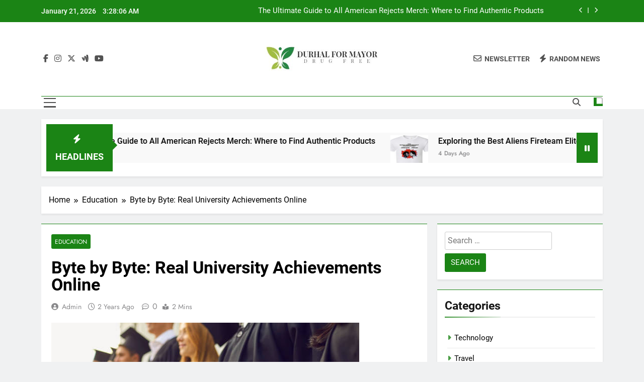

--- FILE ---
content_type: text/html; charset=UTF-8
request_url: https://durhalformayor.com/byte-by-byte-real-university-achievements-online/
body_size: 12075
content:
<!doctype html>
<html lang="en-US">
<head>
	<meta charset="UTF-8">
	<meta name="viewport" content="width=device-width, initial-scale=1">
	<link rel="profile" href="https://gmpg.org/xfn/11">
	<title>Byte by Byte: Real University Achievements Online &#8211; Durhal For Mayor</title>
<meta name='robots' content='max-image-preview:large' />
<link rel="alternate" type="application/rss+xml" title="Durhal For Mayor &raquo; Feed" href="https://durhalformayor.com/feed/" />
<link rel="alternate" title="oEmbed (JSON)" type="application/json+oembed" href="https://durhalformayor.com/wp-json/oembed/1.0/embed?url=https%3A%2F%2Fdurhalformayor.com%2Fbyte-by-byte-real-university-achievements-online%2F" />
<link rel="alternate" title="oEmbed (XML)" type="text/xml+oembed" href="https://durhalformayor.com/wp-json/oembed/1.0/embed?url=https%3A%2F%2Fdurhalformayor.com%2Fbyte-by-byte-real-university-achievements-online%2F&#038;format=xml" />
<style id='wp-img-auto-sizes-contain-inline-css'>
img:is([sizes=auto i],[sizes^="auto," i]){contain-intrinsic-size:3000px 1500px}
/*# sourceURL=wp-img-auto-sizes-contain-inline-css */
</style>

<style id='wp-emoji-styles-inline-css'>

	img.wp-smiley, img.emoji {
		display: inline !important;
		border: none !important;
		box-shadow: none !important;
		height: 1em !important;
		width: 1em !important;
		margin: 0 0.07em !important;
		vertical-align: -0.1em !important;
		background: none !important;
		padding: 0 !important;
	}
/*# sourceURL=wp-emoji-styles-inline-css */
</style>
<link rel='stylesheet' id='wp-block-library-css' href='https://durhalformayor.com/wp-includes/css/dist/block-library/style.min.css?ver=6.9' media='all' />
<style id='global-styles-inline-css'>
:root{--wp--preset--aspect-ratio--square: 1;--wp--preset--aspect-ratio--4-3: 4/3;--wp--preset--aspect-ratio--3-4: 3/4;--wp--preset--aspect-ratio--3-2: 3/2;--wp--preset--aspect-ratio--2-3: 2/3;--wp--preset--aspect-ratio--16-9: 16/9;--wp--preset--aspect-ratio--9-16: 9/16;--wp--preset--color--black: #000000;--wp--preset--color--cyan-bluish-gray: #abb8c3;--wp--preset--color--white: #ffffff;--wp--preset--color--pale-pink: #f78da7;--wp--preset--color--vivid-red: #cf2e2e;--wp--preset--color--luminous-vivid-orange: #ff6900;--wp--preset--color--luminous-vivid-amber: #fcb900;--wp--preset--color--light-green-cyan: #7bdcb5;--wp--preset--color--vivid-green-cyan: #00d084;--wp--preset--color--pale-cyan-blue: #8ed1fc;--wp--preset--color--vivid-cyan-blue: #0693e3;--wp--preset--color--vivid-purple: #9b51e0;--wp--preset--gradient--vivid-cyan-blue-to-vivid-purple: linear-gradient(135deg,rgb(6,147,227) 0%,rgb(155,81,224) 100%);--wp--preset--gradient--light-green-cyan-to-vivid-green-cyan: linear-gradient(135deg,rgb(122,220,180) 0%,rgb(0,208,130) 100%);--wp--preset--gradient--luminous-vivid-amber-to-luminous-vivid-orange: linear-gradient(135deg,rgb(252,185,0) 0%,rgb(255,105,0) 100%);--wp--preset--gradient--luminous-vivid-orange-to-vivid-red: linear-gradient(135deg,rgb(255,105,0) 0%,rgb(207,46,46) 100%);--wp--preset--gradient--very-light-gray-to-cyan-bluish-gray: linear-gradient(135deg,rgb(238,238,238) 0%,rgb(169,184,195) 100%);--wp--preset--gradient--cool-to-warm-spectrum: linear-gradient(135deg,rgb(74,234,220) 0%,rgb(151,120,209) 20%,rgb(207,42,186) 40%,rgb(238,44,130) 60%,rgb(251,105,98) 80%,rgb(254,248,76) 100%);--wp--preset--gradient--blush-light-purple: linear-gradient(135deg,rgb(255,206,236) 0%,rgb(152,150,240) 100%);--wp--preset--gradient--blush-bordeaux: linear-gradient(135deg,rgb(254,205,165) 0%,rgb(254,45,45) 50%,rgb(107,0,62) 100%);--wp--preset--gradient--luminous-dusk: linear-gradient(135deg,rgb(255,203,112) 0%,rgb(199,81,192) 50%,rgb(65,88,208) 100%);--wp--preset--gradient--pale-ocean: linear-gradient(135deg,rgb(255,245,203) 0%,rgb(182,227,212) 50%,rgb(51,167,181) 100%);--wp--preset--gradient--electric-grass: linear-gradient(135deg,rgb(202,248,128) 0%,rgb(113,206,126) 100%);--wp--preset--gradient--midnight: linear-gradient(135deg,rgb(2,3,129) 0%,rgb(40,116,252) 100%);--wp--preset--font-size--small: 13px;--wp--preset--font-size--medium: 20px;--wp--preset--font-size--large: 36px;--wp--preset--font-size--x-large: 42px;--wp--preset--spacing--20: 0.44rem;--wp--preset--spacing--30: 0.67rem;--wp--preset--spacing--40: 1rem;--wp--preset--spacing--50: 1.5rem;--wp--preset--spacing--60: 2.25rem;--wp--preset--spacing--70: 3.38rem;--wp--preset--spacing--80: 5.06rem;--wp--preset--shadow--natural: 6px 6px 9px rgba(0, 0, 0, 0.2);--wp--preset--shadow--deep: 12px 12px 50px rgba(0, 0, 0, 0.4);--wp--preset--shadow--sharp: 6px 6px 0px rgba(0, 0, 0, 0.2);--wp--preset--shadow--outlined: 6px 6px 0px -3px rgb(255, 255, 255), 6px 6px rgb(0, 0, 0);--wp--preset--shadow--crisp: 6px 6px 0px rgb(0, 0, 0);}:where(.is-layout-flex){gap: 0.5em;}:where(.is-layout-grid){gap: 0.5em;}body .is-layout-flex{display: flex;}.is-layout-flex{flex-wrap: wrap;align-items: center;}.is-layout-flex > :is(*, div){margin: 0;}body .is-layout-grid{display: grid;}.is-layout-grid > :is(*, div){margin: 0;}:where(.wp-block-columns.is-layout-flex){gap: 2em;}:where(.wp-block-columns.is-layout-grid){gap: 2em;}:where(.wp-block-post-template.is-layout-flex){gap: 1.25em;}:where(.wp-block-post-template.is-layout-grid){gap: 1.25em;}.has-black-color{color: var(--wp--preset--color--black) !important;}.has-cyan-bluish-gray-color{color: var(--wp--preset--color--cyan-bluish-gray) !important;}.has-white-color{color: var(--wp--preset--color--white) !important;}.has-pale-pink-color{color: var(--wp--preset--color--pale-pink) !important;}.has-vivid-red-color{color: var(--wp--preset--color--vivid-red) !important;}.has-luminous-vivid-orange-color{color: var(--wp--preset--color--luminous-vivid-orange) !important;}.has-luminous-vivid-amber-color{color: var(--wp--preset--color--luminous-vivid-amber) !important;}.has-light-green-cyan-color{color: var(--wp--preset--color--light-green-cyan) !important;}.has-vivid-green-cyan-color{color: var(--wp--preset--color--vivid-green-cyan) !important;}.has-pale-cyan-blue-color{color: var(--wp--preset--color--pale-cyan-blue) !important;}.has-vivid-cyan-blue-color{color: var(--wp--preset--color--vivid-cyan-blue) !important;}.has-vivid-purple-color{color: var(--wp--preset--color--vivid-purple) !important;}.has-black-background-color{background-color: var(--wp--preset--color--black) !important;}.has-cyan-bluish-gray-background-color{background-color: var(--wp--preset--color--cyan-bluish-gray) !important;}.has-white-background-color{background-color: var(--wp--preset--color--white) !important;}.has-pale-pink-background-color{background-color: var(--wp--preset--color--pale-pink) !important;}.has-vivid-red-background-color{background-color: var(--wp--preset--color--vivid-red) !important;}.has-luminous-vivid-orange-background-color{background-color: var(--wp--preset--color--luminous-vivid-orange) !important;}.has-luminous-vivid-amber-background-color{background-color: var(--wp--preset--color--luminous-vivid-amber) !important;}.has-light-green-cyan-background-color{background-color: var(--wp--preset--color--light-green-cyan) !important;}.has-vivid-green-cyan-background-color{background-color: var(--wp--preset--color--vivid-green-cyan) !important;}.has-pale-cyan-blue-background-color{background-color: var(--wp--preset--color--pale-cyan-blue) !important;}.has-vivid-cyan-blue-background-color{background-color: var(--wp--preset--color--vivid-cyan-blue) !important;}.has-vivid-purple-background-color{background-color: var(--wp--preset--color--vivid-purple) !important;}.has-black-border-color{border-color: var(--wp--preset--color--black) !important;}.has-cyan-bluish-gray-border-color{border-color: var(--wp--preset--color--cyan-bluish-gray) !important;}.has-white-border-color{border-color: var(--wp--preset--color--white) !important;}.has-pale-pink-border-color{border-color: var(--wp--preset--color--pale-pink) !important;}.has-vivid-red-border-color{border-color: var(--wp--preset--color--vivid-red) !important;}.has-luminous-vivid-orange-border-color{border-color: var(--wp--preset--color--luminous-vivid-orange) !important;}.has-luminous-vivid-amber-border-color{border-color: var(--wp--preset--color--luminous-vivid-amber) !important;}.has-light-green-cyan-border-color{border-color: var(--wp--preset--color--light-green-cyan) !important;}.has-vivid-green-cyan-border-color{border-color: var(--wp--preset--color--vivid-green-cyan) !important;}.has-pale-cyan-blue-border-color{border-color: var(--wp--preset--color--pale-cyan-blue) !important;}.has-vivid-cyan-blue-border-color{border-color: var(--wp--preset--color--vivid-cyan-blue) !important;}.has-vivid-purple-border-color{border-color: var(--wp--preset--color--vivid-purple) !important;}.has-vivid-cyan-blue-to-vivid-purple-gradient-background{background: var(--wp--preset--gradient--vivid-cyan-blue-to-vivid-purple) !important;}.has-light-green-cyan-to-vivid-green-cyan-gradient-background{background: var(--wp--preset--gradient--light-green-cyan-to-vivid-green-cyan) !important;}.has-luminous-vivid-amber-to-luminous-vivid-orange-gradient-background{background: var(--wp--preset--gradient--luminous-vivid-amber-to-luminous-vivid-orange) !important;}.has-luminous-vivid-orange-to-vivid-red-gradient-background{background: var(--wp--preset--gradient--luminous-vivid-orange-to-vivid-red) !important;}.has-very-light-gray-to-cyan-bluish-gray-gradient-background{background: var(--wp--preset--gradient--very-light-gray-to-cyan-bluish-gray) !important;}.has-cool-to-warm-spectrum-gradient-background{background: var(--wp--preset--gradient--cool-to-warm-spectrum) !important;}.has-blush-light-purple-gradient-background{background: var(--wp--preset--gradient--blush-light-purple) !important;}.has-blush-bordeaux-gradient-background{background: var(--wp--preset--gradient--blush-bordeaux) !important;}.has-luminous-dusk-gradient-background{background: var(--wp--preset--gradient--luminous-dusk) !important;}.has-pale-ocean-gradient-background{background: var(--wp--preset--gradient--pale-ocean) !important;}.has-electric-grass-gradient-background{background: var(--wp--preset--gradient--electric-grass) !important;}.has-midnight-gradient-background{background: var(--wp--preset--gradient--midnight) !important;}.has-small-font-size{font-size: var(--wp--preset--font-size--small) !important;}.has-medium-font-size{font-size: var(--wp--preset--font-size--medium) !important;}.has-large-font-size{font-size: var(--wp--preset--font-size--large) !important;}.has-x-large-font-size{font-size: var(--wp--preset--font-size--x-large) !important;}
/*# sourceURL=global-styles-inline-css */
</style>

<style id='classic-theme-styles-inline-css'>
/*! This file is auto-generated */
.wp-block-button__link{color:#fff;background-color:#32373c;border-radius:9999px;box-shadow:none;text-decoration:none;padding:calc(.667em + 2px) calc(1.333em + 2px);font-size:1.125em}.wp-block-file__button{background:#32373c;color:#fff;text-decoration:none}
/*# sourceURL=/wp-includes/css/classic-themes.min.css */
</style>
<link rel='stylesheet' id='fontawesome-css' href='https://durhalformayor.com/wp-content/themes/newsmatic/assets/lib/fontawesome/css/all.min.css?ver=5.15.3' media='all' />
<link rel='stylesheet' id='fontawesome-6-css' href='https://durhalformayor.com/wp-content/themes/newsmatic/assets/lib/fontawesome-6/css/all.min.css?ver=6.5.1' media='all' />
<link rel='stylesheet' id='slick-css' href='https://durhalformayor.com/wp-content/themes/newsmatic/assets/lib/slick/slick.css?ver=1.8.1' media='all' />
<link rel='stylesheet' id='newsmatic-typo-fonts-css' href='https://durhalformayor.com/wp-content/fonts/851d1cb94acca8e4b643911edfb64fcd.css' media='all' />
<link rel='stylesheet' id='newsmatic-style-css' href='https://durhalformayor.com/wp-content/themes/newsmatic/style.css?ver=1.3.18' media='all' />
<style id='newsmatic-style-inline-css'>
body.newsmatic_font_typography{ --newsmatic-global-preset-color-1: #64748b;}
 body.newsmatic_font_typography{ --newsmatic-global-preset-color-2: #27272a;}
 body.newsmatic_font_typography{ --newsmatic-global-preset-color-3: #ef4444;}
 body.newsmatic_font_typography{ --newsmatic-global-preset-color-4: #eab308;}
 body.newsmatic_font_typography{ --newsmatic-global-preset-color-5: #84cc16;}
 body.newsmatic_font_typography{ --newsmatic-global-preset-color-6: #22c55e;}
 body.newsmatic_font_typography{ --newsmatic-global-preset-color-7: #06b6d4;}
 body.newsmatic_font_typography{ --newsmatic-global-preset-color-8: #0284c7;}
 body.newsmatic_font_typography{ --newsmatic-global-preset-color-9: #6366f1;}
 body.newsmatic_font_typography{ --newsmatic-global-preset-color-10: #84cc16;}
 body.newsmatic_font_typography{ --newsmatic-global-preset-color-11: #a855f7;}
 body.newsmatic_font_typography{ --newsmatic-global-preset-color-12: #f43f5e;}
 body.newsmatic_font_typography{ --newsmatic-global-preset-gradient-color-1: linear-gradient( 135deg, #485563 10%, #29323c 100%);}
 body.newsmatic_font_typography{ --newsmatic-global-preset-gradient-color-2: linear-gradient( 135deg, #FF512F 10%, #F09819 100%);}
 body.newsmatic_font_typography{ --newsmatic-global-preset-gradient-color-3: linear-gradient( 135deg, #00416A 10%, #E4E5E6 100%);}
 body.newsmatic_font_typography{ --newsmatic-global-preset-gradient-color-4: linear-gradient( 135deg, #CE9FFC 10%, #7367F0 100%);}
 body.newsmatic_font_typography{ --newsmatic-global-preset-gradient-color-5: linear-gradient( 135deg, #90F7EC 10%, #32CCBC 100%);}
 body.newsmatic_font_typography{ --newsmatic-global-preset-gradient-color-6: linear-gradient( 135deg, #81FBB8 10%, #28C76F 100%);}
 body.newsmatic_font_typography{ --newsmatic-global-preset-gradient-color-7: linear-gradient( 135deg, #EB3349 10%, #F45C43 100%);}
 body.newsmatic_font_typography{ --newsmatic-global-preset-gradient-color-8: linear-gradient( 135deg, #FFF720 10%, #3CD500 100%);}
 body.newsmatic_font_typography{ --newsmatic-global-preset-gradient-color-9: linear-gradient( 135deg, #FF96F9 10%, #C32BAC 100%);}
 body.newsmatic_font_typography{ --newsmatic-global-preset-gradient-color-10: linear-gradient( 135deg, #69FF97 10%, #00E4FF 100%);}
 body.newsmatic_font_typography{ --newsmatic-global-preset-gradient-color-11: linear-gradient( 135deg, #3C8CE7 10%, #00EAFF 100%);}
 body.newsmatic_font_typography{ --newsmatic-global-preset-gradient-color-12: linear-gradient( 135deg, #FF7AF5 10%, #513162 100%);}
 body.newsmatic_font_typography{ --theme-block-top-border-color: #1b8415;}
.newsmatic_font_typography { --header-padding: 35px;} .newsmatic_font_typography { --header-padding-tablet: 30px;} .newsmatic_font_typography { --header-padding-smartphone: 30px;}.newsmatic_main_body .site-header.layout--default .top-header{ background: #1b8415}.newsmatic_font_typography .header-custom-button{ background: linear-gradient(135deg,rgb(178,7,29) 0%,rgb(1,1,1) 100%)}.newsmatic_font_typography .header-custom-button:hover{ background: #b2071d}.newsmatic_font_typography { --site-title-family : Roboto; }
.newsmatic_font_typography { --site-title-weight : 700; }
.newsmatic_font_typography { --site-title-texttransform : capitalize; }
.newsmatic_font_typography { --site-title-textdecoration : none; }
.newsmatic_font_typography { --site-title-size : 45px; }
.newsmatic_font_typography { --site-title-size-tab : 43px; }
.newsmatic_font_typography { --site-title-size-mobile : 40px; }
.newsmatic_font_typography { --site-title-lineheight : 45px; }
.newsmatic_font_typography { --site-title-lineheight-tab : 42px; }
.newsmatic_font_typography { --site-title-lineheight-mobile : 40px; }
.newsmatic_font_typography { --site-title-letterspacing : 0px; }
.newsmatic_font_typography { --site-title-letterspacing-tab : 0px; }
.newsmatic_font_typography { --site-title-letterspacing-mobile : 0px; }
.newsmatic_font_typography { --site-tagline-family : Roboto; }
.newsmatic_font_typography { --site-tagline-weight : 400; }
.newsmatic_font_typography { --site-tagline-texttransform : capitalize; }
.newsmatic_font_typography { --site-tagline-textdecoration : none; }
.newsmatic_font_typography { --site-tagline-size : 16px; }
.newsmatic_font_typography { --site-tagline-size-tab : 16px; }
.newsmatic_font_typography { --site-tagline-size-mobile : 16px; }
.newsmatic_font_typography { --site-tagline-lineheight : 26px; }
.newsmatic_font_typography { --site-tagline-lineheight-tab : 26px; }
.newsmatic_font_typography { --site-tagline-lineheight-mobile : 16px; }
.newsmatic_font_typography { --site-tagline-letterspacing : 0px; }
.newsmatic_font_typography { --site-tagline-letterspacing-tab : 0px; }
.newsmatic_font_typography { --site-tagline-letterspacing-mobile : 0px; }
body .site-branding img.custom-logo{ width: 230px; }@media(max-width: 940px) { body .site-branding img.custom-logo{ width: 200px; } }
@media(max-width: 610px) { body .site-branding img.custom-logo{ width: 200px; } }
.newsmatic_font_typography  { --sidebar-toggle-color: #525252;}.newsmatic_font_typography  { --sidebar-toggle-color-hover : #1B8415; }.newsmatic_font_typography  { --search-color: #525252;}.newsmatic_font_typography  { --search-color-hover : #1B8415; }.newsmatic_main_body { --site-bk-color: #F0F1F2}.newsmatic_font_typography  { --move-to-top-background-color: #1B8415;}.newsmatic_font_typography  { --move-to-top-background-color-hover : #1B8415; }.newsmatic_font_typography  { --move-to-top-color: #fff;}.newsmatic_font_typography  { --move-to-top-color-hover : #fff; }@media(max-width: 610px) { .ads-banner{ display : block;} }@media(max-width: 610px) { body #newsmatic-scroll-to-top.show{ display : none;} }body .site-header.layout--default .menu-section .row{ border-top: 1px solid #1B8415;}body .site-footer.dark_bk{ border-top: 5px solid #1B8415;}.newsmatic_font_typography  { --custom-btn-color: #ffffff;}.newsmatic_font_typography  { --custom-btn-color-hover : #ffffff; } body.newsmatic_main_body{ --theme-color-red: #1B8415;} body.newsmatic_dark_mode{ --theme-color-red: #1B8415;}body .post-categories .cat-item.cat-2 { background-color : #1B8415} body .newsmatic-category-no-bk .post-categories .cat-item.cat-2 a  { color : #1B8415} body.single .post-categories .cat-item.cat-2 { background-color : #1B8415} body .post-categories .cat-item.cat-4 { background-color : #1B8415} body .newsmatic-category-no-bk .post-categories .cat-item.cat-4 a  { color : #1B8415} body.single .post-categories .cat-item.cat-4 { background-color : #1B8415} body .post-categories .cat-item.cat-25 { background-color : #1B8415} body .newsmatic-category-no-bk .post-categories .cat-item.cat-25 a  { color : #1B8415} body.single .post-categories .cat-item.cat-25 { background-color : #1B8415} body .post-categories .cat-item.cat-5 { background-color : #1B8415} body .newsmatic-category-no-bk .post-categories .cat-item.cat-5 a  { color : #1B8415} body.single .post-categories .cat-item.cat-5 { background-color : #1B8415} body .post-categories .cat-item.cat-89 { background-color : #1B8415} body .newsmatic-category-no-bk .post-categories .cat-item.cat-89 a  { color : #1B8415} body.single .post-categories .cat-item.cat-89 { background-color : #1B8415} body .post-categories .cat-item.cat-39 { background-color : #1B8415} body .newsmatic-category-no-bk .post-categories .cat-item.cat-39 a  { color : #1B8415} body.single .post-categories .cat-item.cat-39 { background-color : #1B8415} body .post-categories .cat-item.cat-190 { background-color : #1B8415} body .newsmatic-category-no-bk .post-categories .cat-item.cat-190 a  { color : #1B8415} body.single .post-categories .cat-item.cat-190 { background-color : #1B8415} body .post-categories .cat-item.cat-7 { background-color : #1B8415} body .newsmatic-category-no-bk .post-categories .cat-item.cat-7 a  { color : #1B8415} body.single .post-categories .cat-item.cat-7 { background-color : #1B8415} body .post-categories .cat-item.cat-8 { background-color : #1B8415} body .newsmatic-category-no-bk .post-categories .cat-item.cat-8 a  { color : #1B8415} body.single .post-categories .cat-item.cat-8 { background-color : #1B8415} body .post-categories .cat-item.cat-54 { background-color : #1B8415} body .newsmatic-category-no-bk .post-categories .cat-item.cat-54 a  { color : #1B8415} body.single .post-categories .cat-item.cat-54 { background-color : #1B8415} body .post-categories .cat-item.cat-98 { background-color : #1B8415} body .newsmatic-category-no-bk .post-categories .cat-item.cat-98 a  { color : #1B8415} body.single .post-categories .cat-item.cat-98 { background-color : #1B8415} body .post-categories .cat-item.cat-183 { background-color : #1B8415} body .newsmatic-category-no-bk .post-categories .cat-item.cat-183 a  { color : #1B8415} body.single .post-categories .cat-item.cat-183 { background-color : #1B8415} body .post-categories .cat-item.cat-188 { background-color : #1B8415} body .newsmatic-category-no-bk .post-categories .cat-item.cat-188 a  { color : #1B8415} body.single .post-categories .cat-item.cat-188 { background-color : #1B8415} body .post-categories .cat-item.cat-43 { background-color : #1B8415} body .newsmatic-category-no-bk .post-categories .cat-item.cat-43 a  { color : #1B8415} body.single .post-categories .cat-item.cat-43 { background-color : #1B8415} body .post-categories .cat-item.cat-172 { background-color : #1B8415} body .newsmatic-category-no-bk .post-categories .cat-item.cat-172 a  { color : #1B8415} body.single .post-categories .cat-item.cat-172 { background-color : #1B8415} body .post-categories .cat-item.cat-56 { background-color : #1B8415} body .newsmatic-category-no-bk .post-categories .cat-item.cat-56 a  { color : #1B8415} body.single .post-categories .cat-item.cat-56 { background-color : #1B8415} body .post-categories .cat-item.cat-9 { background-color : #1B8415} body .newsmatic-category-no-bk .post-categories .cat-item.cat-9 a  { color : #1B8415} body.single .post-categories .cat-item.cat-9 { background-color : #1B8415} body .post-categories .cat-item.cat-156 { background-color : #1B8415} body .newsmatic-category-no-bk .post-categories .cat-item.cat-156 a  { color : #1B8415} body.single .post-categories .cat-item.cat-156 { background-color : #1B8415} body .post-categories .cat-item.cat-10 { background-color : #1B8415} body .newsmatic-category-no-bk .post-categories .cat-item.cat-10 a  { color : #1B8415} body.single .post-categories .cat-item.cat-10 { background-color : #1B8415} body .post-categories .cat-item.cat-11 { background-color : #1B8415} body .newsmatic-category-no-bk .post-categories .cat-item.cat-11 a  { color : #1B8415} body.single .post-categories .cat-item.cat-11 { background-color : #1B8415} body .post-categories .cat-item.cat-12 { background-color : #1B8415} body .newsmatic-category-no-bk .post-categories .cat-item.cat-12 a  { color : #1B8415} body.single .post-categories .cat-item.cat-12 { background-color : #1B8415} body .post-categories .cat-item.cat-13 { background-color : #1B8415} body .newsmatic-category-no-bk .post-categories .cat-item.cat-13 a  { color : #1B8415} body.single .post-categories .cat-item.cat-13 { background-color : #1B8415} body .post-categories .cat-item.cat-1 { background-color : #1B8415} body .newsmatic-category-no-bk .post-categories .cat-item.cat-1 a  { color : #1B8415} body.single .post-categories .cat-item.cat-1 { background-color : #1B8415}  #main-banner-section .main-banner-slider figure.post-thumb { border-radius: 0px; } #main-banner-section .main-banner-slider .post-element{ border-radius: 0px;}
 @media (max-width: 769px){ #main-banner-section .main-banner-slider figure.post-thumb { border-radius: 0px; } #main-banner-section .main-banner-slider .post-element { border-radius: 0px; } }
 @media (max-width: 548px){ #main-banner-section .main-banner-slider figure.post-thumb  { border-radius: 0px; } #main-banner-section .main-banner-slider .post-element { border-radius: 0px; } }
 #main-banner-section .main-banner-trailing-posts figure.post-thumb, #main-banner-section .banner-trailing-posts figure.post-thumb { border-radius: 0px } #main-banner-section .banner-trailing-posts .post-element { border-radius: 0px;}
 @media (max-width: 769px){ #main-banner-section .main-banner-trailing-posts figure.post-thumb,
				#main-banner-section .banner-trailing-posts figure.post-thumb { border-radius: 0px } #main-banner-section .banner-trailing-posts .post-element { border-radius: 0px;} }
 @media (max-width: 548px){ #main-banner-section .main-banner-trailing-posts figure.post-thumb,
				#main-banner-section .banner-trailing-posts figure.post-thumb  { border-radius: 0px  } #main-banner-section .banner-trailing-posts .post-element { border-radius: 0px;} }
 main.site-main .primary-content article figure.post-thumb-wrap { padding-bottom: calc( 0.25 * 100% ) }
 @media (max-width: 769px){ main.site-main .primary-content article figure.post-thumb-wrap { padding-bottom: calc( 0.4 * 100% ) } }
 @media (max-width: 548px){ main.site-main .primary-content article figure.post-thumb-wrap { padding-bottom: calc( 0.4 * 100% ) } }
 main.site-main .primary-content article figure.post-thumb-wrap { border-radius: 0px}
 @media (max-width: 769px){ main.site-main .primary-content article figure.post-thumb-wrap { border-radius: 0px } }
 @media (max-width: 548px){ main.site-main .primary-content article figure.post-thumb-wrap { border-radius: 0px  } }
/*# sourceURL=newsmatic-style-inline-css */
</style>
<link rel='stylesheet' id='newsmatic-main-style-css' href='https://durhalformayor.com/wp-content/themes/newsmatic/assets/css/main.css?ver=1.3.18' media='all' />
<link rel='stylesheet' id='newsmatic-loader-style-css' href='https://durhalformayor.com/wp-content/themes/newsmatic/assets/css/loader.css?ver=1.3.18' media='all' />
<link rel='stylesheet' id='newsmatic-responsive-style-css' href='https://durhalformayor.com/wp-content/themes/newsmatic/assets/css/responsive.css?ver=1.3.18' media='all' />
<script src="https://durhalformayor.com/wp-includes/js/jquery/jquery.min.js?ver=3.7.1" id="jquery-core-js"></script>
<script src="https://durhalformayor.com/wp-includes/js/jquery/jquery-migrate.min.js?ver=3.4.1" id="jquery-migrate-js"></script>
<link rel="https://api.w.org/" href="https://durhalformayor.com/wp-json/" /><link rel="alternate" title="JSON" type="application/json" href="https://durhalformayor.com/wp-json/wp/v2/posts/313" /><link rel="EditURI" type="application/rsd+xml" title="RSD" href="https://durhalformayor.com/xmlrpc.php?rsd" />
<meta name="generator" content="WordPress 6.9" />
<link rel="canonical" href="https://durhalformayor.com/byte-by-byte-real-university-achievements-online/" />
<link rel='shortlink' href='https://durhalformayor.com/?p=313' />
		<style type="text/css">
							.site-title {
					position: absolute;
					clip: rect(1px, 1px, 1px, 1px);
					}
									.site-description {
						position: absolute;
						clip: rect(1px, 1px, 1px, 1px);
					}
						</style>
		<link rel="icon" href="https://durhalformayor.com/wp-content/uploads/2022/08/cropped-Durhal-For-Mayor-1-1-150x150.jpg" sizes="32x32" />
<link rel="icon" href="https://durhalformayor.com/wp-content/uploads/2022/08/cropped-Durhal-For-Mayor-1-1-300x300.jpg" sizes="192x192" />
<link rel="apple-touch-icon" href="https://durhalformayor.com/wp-content/uploads/2022/08/cropped-Durhal-For-Mayor-1-1-300x300.jpg" />
<meta name="msapplication-TileImage" content="https://durhalformayor.com/wp-content/uploads/2022/08/cropped-Durhal-For-Mayor-1-1-300x300.jpg" />
</head>

<body class="wp-singular post-template-default single single-post postid-313 single-format-standard wp-custom-logo wp-theme-newsmatic newsmatic-title-two newsmatic-image-hover--effect-two site-full-width--layout newsmatic_site_block_border_top right-sidebar newsmatic_main_body newsmatic_font_typography" itemtype='https://schema.org/Blog' itemscope='itemscope'>
<div id="page" class="site">
	<a class="skip-link screen-reader-text" href="#primary">Skip to content</a>
				<div class="newsmatic_ovelay_div"></div>
						
			<header id="masthead" class="site-header layout--default layout--one">
				<div class="top-header"><div class="newsmatic-container"><div class="row">         <div class="top-date-time">
            <span class="date">January 21, 2026</span>
            <span class="time"></span>
         </div>
               <div class="top-ticker-news">
            <ul class="ticker-item-wrap">
                                          <li class="ticker-item"><a href="https://durhalformayor.com/the-ultimate-guide-to-all-american-rejects-merch-where-to-find-authentic-products/" title="The Ultimate Guide to All American Rejects Merch: Where to Find Authentic Products">The Ultimate Guide to All American Rejects Merch: Where to Find Authentic Products</a></h2></li>
                                                   <li class="ticker-item"><a href="https://durhalformayor.com/exploring-the-best-aliens-fireteam-elite-official-merchandise/" title="Exploring the Best Aliens Fireteam Elite Official Merchandise">Exploring the Best Aliens Fireteam Elite Official Merchandise</a></h2></li>
                                                   <li class="ticker-item"><a href="https://durhalformayor.com/unlocking-the-magic-king-arthur-knights-tale-official-merchandise-spotlight/" title="Unlocking the Magic: King Arthur Knights Tale Official Merchandise Spotlight">Unlocking the Magic: King Arthur Knights Tale Official Merchandise Spotlight</a></h2></li>
                                                   <li class="ticker-item"><a href="https://durhalformayor.com/unleashing-kripparrian-official-merch-your-gateway-to-gaming-style/" title="Unleashing Kripparrian Official Merch: Your Gateway to Gaming Style">Unleashing Kripparrian Official Merch: Your Gateway to Gaming Style</a></h2></li>
                                    </ul>
			</div>
      </div></div></div>        <div class="main-header order--social-logo-buttons">
            <div class="site-branding-section">
                <div class="newsmatic-container">
                    <div class="row">
                                 <div class="social-icons-wrap"><div class="social-icons">					<a class="social-icon" href="" target="_blank"><i class="fab fa-facebook-f"></i></a>
							<a class="social-icon" href="" target="_blank"><i class="fab fa-instagram"></i></a>
							<a class="social-icon" href="" target="_blank"><i class="fab fa-x-twitter"></i></a>
							<a class="social-icon" href="" target="_blank"><i class="fab fa-google-wallet"></i></a>
							<a class="social-icon" href="" target="_blank"><i class="fab fa-youtube"></i></a>
		</div></div>
                  <div class="site-branding">
                <a href="https://durhalformayor.com/" class="custom-logo-link" rel="home"><img width="389" height="101" src="https://durhalformayor.com/wp-content/uploads/2022/08/cropped-Durhal-For-Mayor-2.jpg" class="custom-logo" alt="Durhal For Mayor" decoding="async" srcset="https://durhalformayor.com/wp-content/uploads/2022/08/cropped-Durhal-For-Mayor-2.jpg 389w, https://durhalformayor.com/wp-content/uploads/2022/08/cropped-Durhal-For-Mayor-2-300x78.jpg 300w" sizes="(max-width: 389px) 100vw, 389px" /></a>                        <p class="site-title"><a href="https://durhalformayor.com/" rel="home">Durhal For Mayor</a></p>
                                    <p class="site-description">Drug Free</p>
                            </div><!-- .site-branding -->
         <div class="header-right-button-wrap">            <div class="newsletter-element">
                <a href="" data-popup="redirect">
                    <span class="title-icon"><i class="far fa-envelope"></i></span><span class="title-text">Newsletter</span>                </a>
            </div><!-- .newsletter-element -->
                    <div class="random-news-element">
                <a href="https://durhalformayor.com?newsmaticargs=custom&#038;posts=random">
                    <span class="title-icon"><i class="fas fa-bolt"></i></span><span class="title-text">Random News</span>                </a>
            </div><!-- .random-news-element -->
        </div><!-- .header-right-button-wrap -->                    </div>
                </div>
            </div>
            <div class="menu-section">
                <div class="newsmatic-container">
                    <div class="row">
                                    <div class="sidebar-toggle-wrap">
                <a class="sidebar-toggle-trigger" href="javascript:void(0);">
                    <div class="newsmatic_sidetoggle_menu_burger">
                      <span></span>
                      <span></span>
                      <span></span>
                  </div>
                </a>
                <div class="sidebar-toggle hide">
                <span class="sidebar-toggle-close"><i class="fas fa-times"></i></span>
                  <div class="newsmatic-container">
                    <div class="row">
                                          </div>
                  </div>
                </div>
            </div>
                 <nav id="site-navigation" class="main-navigation hover-effect--none">
            <button class="menu-toggle" aria-controls="primary-menu" aria-expanded="false">
                <div id="newsmatic_menu_burger">
                    <span></span>
                    <span></span>
                    <span></span>
                </div>
                <span class="menu_txt">Menu</span></button>
            <div id="header-menu" class="menu"></div>
        </nav><!-- #site-navigation -->
                  <div class="search-wrap">
                <button class="search-trigger">
                    <i class="fas fa-search"></i>
                </button>
                <div class="search-form-wrap hide">
                    <form role="search" method="get" class="search-form" action="https://durhalformayor.com/">
				<label>
					<span class="screen-reader-text">Search for:</span>
					<input type="search" class="search-field" placeholder="Search &hellip;" value="" name="s" />
				</label>
				<input type="submit" class="search-submit" value="Search" />
			</form>                </div>
            </div>
                    <div class="mode_toggle_wrap">
                <input class="mode_toggle" type="checkbox" >
            </div>
                            </div>
                </div>
            </div>
        </div>
        			</header><!-- #masthead -->
			
			        <div class="after-header header-layout-banner-two">
            <div class="newsmatic-container">
                <div class="row">
                                <div class="ticker-news-wrap newsmatic-ticker layout--two">
                                        <div class="ticker_label_title ticker-title newsmatic-ticker-label">
                                                            <span class="icon">
                                    <i class="fas fa-bolt"></i>
                                </span>
                                                                <span class="ticker_label_title_string">Headlines</span>
                                                        </div>
                                        <div class="newsmatic-ticker-box">
                  
                    <ul class="ticker-item-wrap" direction="left" dir="ltr">
                                <li class="ticker-item">
            <figure class="feature_image">
                                        <a href="https://durhalformayor.com/the-ultimate-guide-to-all-american-rejects-merch-where-to-find-authentic-products/" title="The Ultimate Guide to All American Rejects Merch: Where to Find Authentic Products">
                            <img width="150" height="150" src="https://durhalformayor.com/wp-content/uploads/2026/01/54-8-150x150.jpg" class="attachment-thumbnail size-thumbnail wp-post-image" alt="The Ultimate Guide to All American Rejects Merch: Where to Find Authentic Products" title="The Ultimate Guide to All American Rejects Merch: Where to Find Authentic Products" decoding="async" />                        </a>
                            </figure>
            <div class="title-wrap">
                <h2 class="post-title"><a href="https://durhalformayor.com/the-ultimate-guide-to-all-american-rejects-merch-where-to-find-authentic-products/" title="The Ultimate Guide to All American Rejects Merch: Where to Find Authentic Products">The Ultimate Guide to All American Rejects Merch: Where to Find Authentic Products</a></h2>
                <span class="post-date posted-on published"><a href="https://durhalformayor.com/the-ultimate-guide-to-all-american-rejects-merch-where-to-find-authentic-products/" rel="bookmark"><time class="entry-date published updated" datetime="2026-01-19T05:07:13+00:00">2 days ago</time></a></span>            </div>
        </li>
            <li class="ticker-item">
            <figure class="feature_image">
                                        <a href="https://durhalformayor.com/exploring-the-best-aliens-fireteam-elite-official-merchandise/" title="Exploring the Best Aliens Fireteam Elite Official Merchandise">
                            <img width="150" height="150" src="https://durhalformayor.com/wp-content/uploads/2026/01/19-6-150x150.jpg" class="attachment-thumbnail size-thumbnail wp-post-image" alt="Exploring the Best Aliens Fireteam Elite Official Merchandise" title="Exploring the Best Aliens Fireteam Elite Official Merchandise" decoding="async" />                        </a>
                            </figure>
            <div class="title-wrap">
                <h2 class="post-title"><a href="https://durhalformayor.com/exploring-the-best-aliens-fireteam-elite-official-merchandise/" title="Exploring the Best Aliens Fireteam Elite Official Merchandise">Exploring the Best Aliens Fireteam Elite Official Merchandise</a></h2>
                <span class="post-date posted-on published"><a href="https://durhalformayor.com/exploring-the-best-aliens-fireteam-elite-official-merchandise/" rel="bookmark"><time class="entry-date published" datetime="2026-01-17T05:29:13+00:00">4 days ago</time><time class="updated" datetime="2026-01-19T05:29:23+00:00">2 days ago</time></a></span>            </div>
        </li>
            <li class="ticker-item">
            <figure class="feature_image">
                                        <a href="https://durhalformayor.com/unlocking-the-magic-king-arthur-knights-tale-official-merchandise-spotlight/" title="Unlocking the Magic: King Arthur Knights Tale Official Merchandise Spotlight">
                            <img width="150" height="150" src="https://durhalformayor.com/wp-content/uploads/2026/01/59-4-150x150.jpg" class="attachment-thumbnail size-thumbnail wp-post-image" alt="Unlocking the Magic: King Arthur Knights Tale Official Merchandise Spotlight" title="Unlocking the Magic: King Arthur Knights Tale Official Merchandise Spotlight" decoding="async" />                        </a>
                            </figure>
            <div class="title-wrap">
                <h2 class="post-title"><a href="https://durhalformayor.com/unlocking-the-magic-king-arthur-knights-tale-official-merchandise-spotlight/" title="Unlocking the Magic: King Arthur Knights Tale Official Merchandise Spotlight">Unlocking the Magic: King Arthur Knights Tale Official Merchandise Spotlight</a></h2>
                <span class="post-date posted-on published"><a href="https://durhalformayor.com/unlocking-the-magic-king-arthur-knights-tale-official-merchandise-spotlight/" rel="bookmark"><time class="entry-date published updated" datetime="2026-01-08T07:32:33+00:00">2 weeks ago</time></a></span>            </div>
        </li>
            <li class="ticker-item">
            <figure class="feature_image">
                                        <a href="https://durhalformayor.com/unleashing-kripparrian-official-merch-your-gateway-to-gaming-style/" title="Unleashing Kripparrian Official Merch: Your Gateway to Gaming Style">
                            <img width="150" height="150" src="https://durhalformayor.com/wp-content/uploads/2026/01/25-4-150x150.jpg" class="attachment-thumbnail size-thumbnail wp-post-image" alt="Unleashing Kripparrian Official Merch: Your Gateway to Gaming Style" title="Unleashing Kripparrian Official Merch: Your Gateway to Gaming Style" decoding="async" />                        </a>
                            </figure>
            <div class="title-wrap">
                <h2 class="post-title"><a href="https://durhalformayor.com/unleashing-kripparrian-official-merch-your-gateway-to-gaming-style/" title="Unleashing Kripparrian Official Merch: Your Gateway to Gaming Style">Unleashing Kripparrian Official Merch: Your Gateway to Gaming Style</a></h2>
                <span class="post-date posted-on published"><a href="https://durhalformayor.com/unleashing-kripparrian-official-merch-your-gateway-to-gaming-style/" rel="bookmark"><time class="entry-date published" datetime="2026-01-07T07:11:36+00:00">2 weeks ago</time><time class="updated" datetime="2026-01-08T07:12:09+00:00">2 weeks ago</time></a></span>            </div>
        </li>
            <li class="ticker-item">
            <figure class="feature_image">
                                        <a href="https://durhalformayor.com/curating-your-collection-top-picks-from-suicidal-tendencies-official-store/" title="Curating Your Collection: Top Picks from Suicidal Tendencies Official Store">
                            <img width="150" height="150" src="https://durhalformayor.com/wp-content/uploads/2025/12/84-2-150x150.jpg" class="attachment-thumbnail size-thumbnail wp-post-image" alt="" title="Curating Your Collection: Top Picks from Suicidal Tendencies Official Store" decoding="async" />                        </a>
                            </figure>
            <div class="title-wrap">
                <h2 class="post-title"><a href="https://durhalformayor.com/curating-your-collection-top-picks-from-suicidal-tendencies-official-store/" title="Curating Your Collection: Top Picks from Suicidal Tendencies Official Store">Curating Your Collection: Top Picks from Suicidal Tendencies Official Store</a></h2>
                <span class="post-date posted-on published"><a href="https://durhalformayor.com/curating-your-collection-top-picks-from-suicidal-tendencies-official-store/" rel="bookmark"><time class="entry-date published updated" datetime="2025-12-29T10:46:15+00:00">3 weeks ago</time></a></span>            </div>
        </li>
            <li class="ticker-item">
            <figure class="feature_image">
                                        <a href="https://durhalformayor.com/transform-your-look-with-infinity-nikki-store-the-ultimate-fashion-destination/" title="Transform Your Look with Infinity Nikki Store: The Ultimate Fashion Destination">
                            <img width="150" height="150" src="https://durhalformayor.com/wp-content/uploads/2025/12/61-3-150x150.jpg" class="attachment-thumbnail size-thumbnail wp-post-image" alt="" title="Transform Your Look with Infinity Nikki Store: The Ultimate Fashion Destination" decoding="async" />                        </a>
                            </figure>
            <div class="title-wrap">
                <h2 class="post-title"><a href="https://durhalformayor.com/transform-your-look-with-infinity-nikki-store-the-ultimate-fashion-destination/" title="Transform Your Look with Infinity Nikki Store: The Ultimate Fashion Destination">Transform Your Look with Infinity Nikki Store: The Ultimate Fashion Destination</a></h2>
                <span class="post-date posted-on published"><a href="https://durhalformayor.com/transform-your-look-with-infinity-nikki-store-the-ultimate-fashion-destination/" rel="bookmark"><time class="entry-date published updated" datetime="2025-12-29T10:32:13+00:00">3 weeks ago</time></a></span>            </div>
        </li>
                        </ul>
                </div>
                <div class="newsmatic-ticker-controls">
                    <button class="newsmatic-ticker-pause"><i class="fas fa-pause"></i></button>
                </div>
            </div>
                         </div>
            </div>
        </div>
        	<div id="theme-content">
		            <div class="newsmatic-container">
                <div class="row">
                                <div class="newsmatic-breadcrumb-wrap">
                    <div role="navigation" aria-label="Breadcrumbs" class="breadcrumb-trail breadcrumbs" itemprop="breadcrumb"><ul class="trail-items" itemscope itemtype="http://schema.org/BreadcrumbList"><meta name="numberOfItems" content="3" /><meta name="itemListOrder" content="Ascending" /><li itemprop="itemListElement" itemscope itemtype="http://schema.org/ListItem" class="trail-item trail-begin"><a href="https://durhalformayor.com/" rel="home" itemprop="item"><span itemprop="name">Home</span></a><meta itemprop="position" content="1" /></li><li itemprop="itemListElement" itemscope itemtype="http://schema.org/ListItem" class="trail-item"><a href="https://durhalformayor.com/category/education/" itemprop="item"><span itemprop="name">Education</span></a><meta itemprop="position" content="2" /></li><li itemprop="itemListElement" itemscope itemtype="http://schema.org/ListItem" class="trail-item trail-end"><span data-url="https://durhalformayor.com/byte-by-byte-real-university-achievements-online/" itemprop="item"><span itemprop="name">Byte by Byte: Real University Achievements Online</span></span><meta itemprop="position" content="3" /></li></ul></div>                </div>
                        </div>
            </div>
            		<main id="primary" class="site-main">
			<div class="newsmatic-container">
				<div class="row">
					<div class="secondary-left-sidebar">
											</div>
					<div class="primary-content">
												<div class="post-inner-wrapper">
							<article itemtype='https://schema.org/Article' itemscope='itemscope' id="post-313" class="post-313 post type-post status-publish format-standard has-post-thumbnail hentry category-education tag-degree">
	<div class="post-inner">
		<header class="entry-header">
			<ul class="post-categories"><li class="cat-item cat-5"><a href="https://durhalformayor.com/category/education/" rel="category tag">Education</a></li></ul><h1 class="entry-title"itemprop='name'>Byte by Byte: Real University Achievements Online</h1>												<div class="entry-meta">
													<span class="byline"> <span class="author vcard"><a class="url fn n author_name" href="https://durhalformayor.com/author/admin/">admin</a></span></span><span class="post-date posted-on published"><a href="https://durhalformayor.com/byte-by-byte-real-university-achievements-online/" rel="bookmark"><time class="entry-date published updated" datetime="2023-11-20T07:19:55+00:00">2 years ago</time></a></span><a href="https://durhalformayor.com/byte-by-byte-real-university-achievements-online/#comments"><span class="post-comment">0</span></a><span class="read-time">2 mins</span>												</div><!-- .entry-meta -->
														<div class="post-thumbnail">
				<img width="612" height="408" src="https://durhalformayor.com/wp-content/uploads/2023/11/1-337.jpg" class="attachment-post-thumbnail size-post-thumbnail wp-post-image" alt="Byte by Byte: Real University Achievements Online" decoding="async" fetchpriority="high" srcset="https://durhalformayor.com/wp-content/uploads/2023/11/1-337.jpg 612w, https://durhalformayor.com/wp-content/uploads/2023/11/1-337-300x200.jpg 300w, https://durhalformayor.com/wp-content/uploads/2023/11/1-337-600x400.jpg 600w" sizes="(max-width: 612px) 100vw, 612px" />				<span class="thumb-caption">Close up of row of students in black robes standing with traditional rolled up diplomas in hands at graduation ceremony. Happy graduates with honors in black togas celebrating their milestone event</span>
			</div><!-- .post-thumbnail -->
				</header><!-- .entry-header -->

		<div itemprop='articleBody' class="entry-content">
			<p style="text-align: justify;">Students are no longer bound by rigid schedules and can learn at their own pace. Whether it&#8217;s juggling work commitments or family responsibilities, online education allows individuals to balance multiple priorities without compromising on quality learning experiences. Furthermore, online universities provide an inclusive environment for learners from diverse backgrounds. Traditional classrooms often present barriers such as language barriers or physical disabilities that hinder effective learning experiences. However, with virtual classrooms and interactive platforms, these obstacles are overcome as students engage in discussions and collaborate with peers from around the globe. Online education also promotes self-discipline and independence among learners &ndash; qualities highly valued by employers in today&#8217;s job market.</p>
<p style="text-align: justify;">The ability to manage one&#8217;s time effectively while staying motivated throughout an entire course demonstrates dedication and commitment &ndash; traits essential for success both academically and professionally. Moreover, advancements in technology have revolutionized assessment methods used by online universities. Gone are the days when exams were solely based on written papers; instead, innovative tools like quizzes, projects, presentations allow students to showcase their skills more creatively while receiving timely feedback from instructors. Lastly but certainly not least important is cost-effectiveness associated with pursuing an online degree compared to traditional degrees obtained through conventional institutions. Tuition fees for online programs are often lower, and students save on additional expenses such as commuting or accommodation costs.</p>
<p style="text-align: justify;">This makes higher education more accessible to a wider range of individuals who may have been deterred by financial constraints. In conclusion, the achievements of online universities in unlocking opportunities for learners cannot be overstated. The <a href='https://www.buyuniversitydegrees.com/buy-a-degree-from-an-accredited-college-with-transcripts/'><strong>see this</strong></a> accessibility, flexibility, inclusivity, self-discipline promotion, innovative assessment methods, and cost-effectiveness make online education an excellent choice for those seeking to unlock their potential and achieve academic excellence. As technology continues to advance rapidly, it is safe to say that the future of education lies in the hands of these virtual institutions &ndash; opening doors that were once closed and empowering individuals worldwide.&#8221; &#8220;In today&#8217;s digital age, online education has become increasingly popular and accessible.</p>
		</div><!-- .entry-content -->

		<footer class="entry-footer">
			<span class="tags-links">Tagged: <a href="https://durhalformayor.com/tag/degree/" rel="tag">Degree</a></span>					</footer><!-- .entry-footer -->
		
	<nav class="navigation post-navigation" aria-label="Posts">
		<h2 class="screen-reader-text">Post navigation</h2>
		<div class="nav-links"><div class="nav-previous"><a href="https://durhalformayor.com/savvysmartsexy-people-do-quotex-trading/" rel="prev"><span class="nav-subtitle"><i class="fas fa-angle-double-left"></i>Previous:</span> <span class="nav-title">Savvy|Smart|Sexy People Do QUOTEX TRADING &#8220;</span></a></div><div class="nav-next"><a href="https://durhalformayor.com/quotex-trading-playbook-strategies-for-prosperity/" rel="next"><span class="nav-subtitle">Next:<i class="fas fa-angle-double-right"></i></span> <span class="nav-title">Quotex Trading Playbook: Strategies for Prosperity</span></a></div></div>
	</nav>	</div>
	</article><!-- #post-313 -->
            <div class="single-related-posts-section-wrap layout--list">
                <div class="single-related-posts-section">
                    <a href="javascript:void(0);" class="related_post_close">
                        <i class="fas fa-times-circle"></i>
                    </a>
                    <h2 class="newsmatic-block-title"><span>Related News</span></h2><div class="single-related-posts-wrap">                                <article post-id="post-696" class="post-696 post type-post status-publish format-standard has-post-thumbnail hentry category-education tag-postgraduate">
                                                                            <figure class="post-thumb-wrap ">
                                            			<div class="post-thumbnail">
				<img width="612" height="391" src="https://durhalformayor.com/wp-content/uploads/2024/11/2-144.jpg" class="attachment-post-thumbnail size-post-thumbnail wp-post-image" alt="The Best Postgraduate Diplomas for Aspiring Entrepreneurs" decoding="async" srcset="https://durhalformayor.com/wp-content/uploads/2024/11/2-144.jpg 612w, https://durhalformayor.com/wp-content/uploads/2024/11/2-144-300x192.jpg 300w, https://durhalformayor.com/wp-content/uploads/2024/11/2-144-150x95.jpg 150w" sizes="(max-width: 612px) 100vw, 612px" />				<span class="thumb-caption"></span>
			</div><!-- .post-thumbnail -->
		                                        </figure>
                                                                        <div class="post-element">
                                        <h2 class="post-title"><a href="https://durhalformayor.com/the-best-postgraduate-diplomas-for-aspiring-entrepreneurs/">The Best Postgraduate Diplomas for Aspiring Entrepreneurs</a></h2>
                                        <div class="post-meta">
                                            <span class="byline"> <span class="author vcard"><a class="url fn n author_name" href="https://durhalformayor.com/author/admin/">admin</a></span></span><span class="post-date posted-on published"><a href="https://durhalformayor.com/the-best-postgraduate-diplomas-for-aspiring-entrepreneurs/" rel="bookmark"><time class="entry-date published" datetime="2024-11-18T10:18:37+00:00">1 year ago</time><time class="updated" datetime="2024-11-09T10:19:26+00:00">1 year ago</time></a></span>                                            <a href="https://durhalformayor.com/the-best-postgraduate-diplomas-for-aspiring-entrepreneurs/#comments"><span class="post-comment">0</span></a>
                                        </div>
                                    </div>
                                </article>
                                                            <article post-id="post-52" class="post-52 post type-post status-publish format-standard has-post-thumbnail hentry category-education tag-ib-chemistry-tutor-hk">
                                                                            <figure class="post-thumb-wrap ">
                                            			<div class="post-thumbnail">
				<img width="300" height="200" src="https://durhalformayor.com/wp-content/uploads/2022/12/Education-227-1-300x200.jpg" class="attachment-post-thumbnail size-post-thumbnail wp-post-image" alt="How To Realize Ib Chinese Tutor" decoding="async" srcset="https://durhalformayor.com/wp-content/uploads/2022/12/Education-227-1-300x200.jpg 300w, https://durhalformayor.com/wp-content/uploads/2022/12/Education-227-1.jpg 626w" sizes="(max-width: 300px) 100vw, 300px" />				<span class="thumb-caption"></span>
			</div><!-- .post-thumbnail -->
		                                        </figure>
                                                                        <div class="post-element">
                                        <h2 class="post-title"><a href="https://durhalformayor.com/how-to-realize-ib-chinese-tutor/">How To Realize Ib Chinese Tutor</a></h2>
                                        <div class="post-meta">
                                            <span class="byline"> <span class="author vcard"><a class="url fn n author_name" href="https://durhalformayor.com/author/admin/">admin</a></span></span><span class="post-date posted-on published"><a href="https://durhalformayor.com/how-to-realize-ib-chinese-tutor/" rel="bookmark"><time class="entry-date published updated" datetime="2022-12-04T06:28:36+00:00">3 years ago</time></a></span>                                            <a href="https://durhalformayor.com/how-to-realize-ib-chinese-tutor/#comments"><span class="post-comment">0</span></a>
                                        </div>
                                    </div>
                                </article>
                            </div>                </div>
            </div>
    						</div>
					</div>
					<div class="secondary-sidebar">
						
<aside id="secondary" class="widget-area">
	<section id="search-2" class="widget widget_search"><form role="search" method="get" class="search-form" action="https://durhalformayor.com/">
				<label>
					<span class="screen-reader-text">Search for:</span>
					<input type="search" class="search-field" placeholder="Search &hellip;" value="" name="s" />
				</label>
				<input type="submit" class="search-submit" value="Search" />
			</form></section><section id="nav_menu-3" class="widget widget_nav_menu"><h2 class="widget-title"><span>Categories</span></h2><div class="menu-primary-container"><ul id="menu-primary" class="menu"><li id="menu-item-14" class="menu-item menu-item-type-taxonomy menu-item-object-category menu-item-14"><a href="https://durhalformayor.com/category/technology/">Technology</a></li>
<li id="menu-item-15" class="menu-item menu-item-type-taxonomy menu-item-object-category menu-item-15"><a href="https://durhalformayor.com/category/travel/">Travel</a></li>
<li id="menu-item-16" class="menu-item menu-item-type-taxonomy menu-item-object-category menu-item-16"><a href="https://durhalformayor.com/category/blogging/">Blogging</a></li>
<li id="menu-item-74" class="menu-item menu-item-type-taxonomy menu-item-object-category menu-item-74"><a href="https://durhalformayor.com/category/business/">Business</a></li>
<li id="menu-item-75" class="menu-item menu-item-type-taxonomy menu-item-object-category menu-item-75"><a href="https://durhalformayor.com/category/fashion/">Fashion</a></li>
<li id="menu-item-76" class="menu-item menu-item-type-taxonomy menu-item-object-category menu-item-76"><a href="https://durhalformayor.com/category/games/">Games</a></li>
<li id="menu-item-77" class="menu-item menu-item-type-taxonomy menu-item-object-category menu-item-77"><a href="https://durhalformayor.com/category/health/">Health</a></li>
<li id="menu-item-78" class="menu-item menu-item-type-taxonomy menu-item-object-category menu-item-78"><a href="https://durhalformayor.com/category/shopping/">Shopping</a></li>
</ul></div></section>
		<section id="recent-posts-2" class="widget widget_recent_entries">
		<h2 class="widget-title"><span>Recent Posts</span></h2>
		<ul>
											<li>
					<a href="https://durhalformayor.com/the-ultimate-guide-to-all-american-rejects-merch-where-to-find-authentic-products/">The Ultimate Guide to All American Rejects Merch: Where to Find Authentic Products</a>
									</li>
											<li>
					<a href="https://durhalformayor.com/exploring-the-best-aliens-fireteam-elite-official-merchandise/">Exploring the Best Aliens Fireteam Elite Official Merchandise</a>
									</li>
											<li>
					<a href="https://durhalformayor.com/unlocking-the-magic-king-arthur-knights-tale-official-merchandise-spotlight/">Unlocking the Magic: King Arthur Knights Tale Official Merchandise Spotlight</a>
									</li>
											<li>
					<a href="https://durhalformayor.com/unleashing-kripparrian-official-merch-your-gateway-to-gaming-style/">Unleashing Kripparrian Official Merch: Your Gateway to Gaming Style</a>
									</li>
											<li>
					<a href="https://durhalformayor.com/curating-your-collection-top-picks-from-suicidal-tendencies-official-store/">Curating Your Collection: Top Picks from Suicidal Tendencies Official Store</a>
									</li>
					</ul>

		</section></aside><!-- #secondary -->					</div>
				</div>
			</div>
		</main><!-- #main -->
	</div><!-- #theme-content -->
	<footer id="colophon" class="site-footer dark_bk">
		        <div class="bottom-footer">
            <div class="newsmatic-container">
                <div class="row">
                             <div class="bottom-inner-wrapper">
              <div class="site-info">
            Newsmatic - News WordPress Theme 2026.				Powered By <a href="https://blazethemes.com/">BlazeThemes</a>.        </div>
              </div><!-- .bottom-inner-wrapper -->
                      </div>
            </div>
        </div>
        	</footer><!-- #colophon -->
	        <div id="newsmatic-scroll-to-top" class="align--right">
                            <span class="icon-holder"><i class="fas fa-angle-up"></i></span>
                    </div><!-- #newsmatic-scroll-to-top -->
    </div><!-- #page -->

<script type="speculationrules">
{"prefetch":[{"source":"document","where":{"and":[{"href_matches":"/*"},{"not":{"href_matches":["/wp-*.php","/wp-admin/*","/wp-content/uploads/*","/wp-content/*","/wp-content/plugins/*","/wp-content/themes/newsmatic/*","/*\\?(.+)"]}},{"not":{"selector_matches":"a[rel~=\"nofollow\"]"}},{"not":{"selector_matches":".no-prefetch, .no-prefetch a"}}]},"eagerness":"conservative"}]}
</script>
<script src="https://durhalformayor.com/wp-content/themes/newsmatic/assets/lib/slick/slick.min.js?ver=1.8.1" id="slick-js"></script>
<script src="https://durhalformayor.com/wp-content/themes/newsmatic/assets/lib/js-marquee/jquery.marquee.min.js?ver=1.6.0" id="js-marquee-js"></script>
<script src="https://durhalformayor.com/wp-content/themes/newsmatic/assets/js/navigation.js?ver=1.3.18" id="newsmatic-navigation-js"></script>
<script src="https://durhalformayor.com/wp-content/themes/newsmatic/assets/lib/jquery-cookie/jquery-cookie.js?ver=1.4.1" id="jquery-cookie-js"></script>
<script id="newsmatic-theme-js-extra">
var newsmaticObject = {"_wpnonce":"25ffd8a022","ajaxUrl":"https://durhalformayor.com/wp-admin/admin-ajax.php","stt":"1","stickey_header":"1","livesearch":"1"};
//# sourceURL=newsmatic-theme-js-extra
</script>
<script src="https://durhalformayor.com/wp-content/themes/newsmatic/assets/js/theme.js?ver=1.3.18" id="newsmatic-theme-js"></script>
<script src="https://durhalformayor.com/wp-content/themes/newsmatic/assets/lib/waypoint/jquery.waypoint.min.js?ver=4.0.1" id="waypoint-js"></script>
<script id="wp-emoji-settings" type="application/json">
{"baseUrl":"https://s.w.org/images/core/emoji/17.0.2/72x72/","ext":".png","svgUrl":"https://s.w.org/images/core/emoji/17.0.2/svg/","svgExt":".svg","source":{"concatemoji":"https://durhalformayor.com/wp-includes/js/wp-emoji-release.min.js?ver=6.9"}}
</script>
<script type="module">
/*! This file is auto-generated */
const a=JSON.parse(document.getElementById("wp-emoji-settings").textContent),o=(window._wpemojiSettings=a,"wpEmojiSettingsSupports"),s=["flag","emoji"];function i(e){try{var t={supportTests:e,timestamp:(new Date).valueOf()};sessionStorage.setItem(o,JSON.stringify(t))}catch(e){}}function c(e,t,n){e.clearRect(0,0,e.canvas.width,e.canvas.height),e.fillText(t,0,0);t=new Uint32Array(e.getImageData(0,0,e.canvas.width,e.canvas.height).data);e.clearRect(0,0,e.canvas.width,e.canvas.height),e.fillText(n,0,0);const a=new Uint32Array(e.getImageData(0,0,e.canvas.width,e.canvas.height).data);return t.every((e,t)=>e===a[t])}function p(e,t){e.clearRect(0,0,e.canvas.width,e.canvas.height),e.fillText(t,0,0);var n=e.getImageData(16,16,1,1);for(let e=0;e<n.data.length;e++)if(0!==n.data[e])return!1;return!0}function u(e,t,n,a){switch(t){case"flag":return n(e,"\ud83c\udff3\ufe0f\u200d\u26a7\ufe0f","\ud83c\udff3\ufe0f\u200b\u26a7\ufe0f")?!1:!n(e,"\ud83c\udde8\ud83c\uddf6","\ud83c\udde8\u200b\ud83c\uddf6")&&!n(e,"\ud83c\udff4\udb40\udc67\udb40\udc62\udb40\udc65\udb40\udc6e\udb40\udc67\udb40\udc7f","\ud83c\udff4\u200b\udb40\udc67\u200b\udb40\udc62\u200b\udb40\udc65\u200b\udb40\udc6e\u200b\udb40\udc67\u200b\udb40\udc7f");case"emoji":return!a(e,"\ud83e\u1fac8")}return!1}function f(e,t,n,a){let r;const o=(r="undefined"!=typeof WorkerGlobalScope&&self instanceof WorkerGlobalScope?new OffscreenCanvas(300,150):document.createElement("canvas")).getContext("2d",{willReadFrequently:!0}),s=(o.textBaseline="top",o.font="600 32px Arial",{});return e.forEach(e=>{s[e]=t(o,e,n,a)}),s}function r(e){var t=document.createElement("script");t.src=e,t.defer=!0,document.head.appendChild(t)}a.supports={everything:!0,everythingExceptFlag:!0},new Promise(t=>{let n=function(){try{var e=JSON.parse(sessionStorage.getItem(o));if("object"==typeof e&&"number"==typeof e.timestamp&&(new Date).valueOf()<e.timestamp+604800&&"object"==typeof e.supportTests)return e.supportTests}catch(e){}return null}();if(!n){if("undefined"!=typeof Worker&&"undefined"!=typeof OffscreenCanvas&&"undefined"!=typeof URL&&URL.createObjectURL&&"undefined"!=typeof Blob)try{var e="postMessage("+f.toString()+"("+[JSON.stringify(s),u.toString(),c.toString(),p.toString()].join(",")+"));",a=new Blob([e],{type:"text/javascript"});const r=new Worker(URL.createObjectURL(a),{name:"wpTestEmojiSupports"});return void(r.onmessage=e=>{i(n=e.data),r.terminate(),t(n)})}catch(e){}i(n=f(s,u,c,p))}t(n)}).then(e=>{for(const n in e)a.supports[n]=e[n],a.supports.everything=a.supports.everything&&a.supports[n],"flag"!==n&&(a.supports.everythingExceptFlag=a.supports.everythingExceptFlag&&a.supports[n]);var t;a.supports.everythingExceptFlag=a.supports.everythingExceptFlag&&!a.supports.flag,a.supports.everything||((t=a.source||{}).concatemoji?r(t.concatemoji):t.wpemoji&&t.twemoji&&(r(t.twemoji),r(t.wpemoji)))});
//# sourceURL=https://durhalformayor.com/wp-includes/js/wp-emoji-loader.min.js
</script>
</body>
</html>

<!-- Page cached by LiteSpeed Cache 7.7 on 2026-01-21 08:58:43 -->